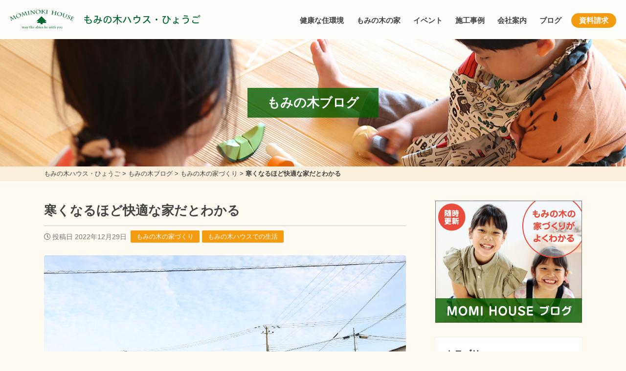

--- FILE ---
content_type: text/html; charset=UTF-8
request_url: https://momi-hyogo.com/10613/
body_size: 75536
content:
<!DOCTYPE html>
<head>
<!-- Google tag (gtag.js) -->
<script async src="https://www.googletagmanager.com/gtag/js?id=G-Y0KSTF6XNR"></script>
<script>
  window.dataLayer = window.dataLayer || [];
  function gtag(){dataLayer.push(arguments);}
  gtag('js', new Date());

  gtag('config', 'G-Y0KSTF6XNR');
</script>

<!-- Global site tag (gtag.js) - Google Analytics -->
<script async src="https://www.googletagmanager.com/gtag/js?id=UA-144589479-6"></script>
<script>
  window.dataLayer = window.dataLayer || [];
  function gtag(){dataLayer.push(arguments);}
  gtag('js', new Date());

  gtag('config', 'UA-144589479-6', {
    'linker': {
    'domains': ['mominokihouse.or.jp', 'momi-kagoshima.com', 'momi-house.com', 'momi-osaka.com', 'maruno-koumuten.jp', 'sangawa.net', 'fujita-kenchiku.com', 'wakayama-koyama.com', 'momi-hyogo.com', 'momi-miyazaki.com']
   }
  }); 
</script>

<!-- Facebook Pixel Code -->
<script>
!function(f,b,e,v,n,t,s)
{if(f.fbq)return;n=f.fbq=function(){n.callMethod?
n.callMethod.apply(n,arguments):n.queue.push(arguments)};
if(!f._fbq)f._fbq=n;n.push=n;n.loaded=!0;n.version='2.0';
n.queue=[];t=b.createElement(e);t.async=!0;
t.src=v;s=b.getElementsByTagName(e)[0];
s.parentNode.insertBefore(t,s)}(window, document,'script',
'https://connect.facebook.net/en_US/fbevents.js');
fbq('init', '254844145743832');
fbq('track', 'PageView');
</script>
<noscript><img height="1" width="1" style="display:none"
src="https://www.facebook.com/tr?id=254844145743832&ev=PageView&noscript=1"
/></noscript>
<!-- End Facebook Pixel Code -->
<meta name="facebook-domain-verification" content="hie6bgzb8movn675p6yor7bahklghw" />

<script type="text/javascript">
    (function(c,l,a,r,i,t,y){
        c[a]=c[a]||function(){(c[a].q=c[a].q||[]).push(arguments)};
        t=l.createElement(r);t.async=1;t.src="https://www.clarity.ms/tag/"+i;
        y=l.getElementsByTagName(r)[0];y.parentNode.insertBefore(t,y);
    })(window, document, "clarity", "script", "si7qesvn9u");
</script><!-- Global site tag (gtag.js) - Google Analytics -->
<script async src="https://www.googletagmanager.com/gtag/js?id=UA-144589479-3"></script>
<script>
  window.dataLayer = window.dataLayer || [];
  function gtag(){dataLayer.push(arguments);}
  gtag('js', new Date());

  gtag('config', 'UA-144589479-3');
</script>
<meta charset="utf-8">
<meta name="viewport" content="width=device-width; initial-scale=1.0;">
<title>寒くなるほど快適な家だとわかる | もみの木ブログ | もみの木ハウス・ひょうご | 健康住宅を兵庫で建てる工務店</title>

		<!-- All in One SEO 4.9.2 - aioseo.com -->
	<meta name="description" content="クリスマス寒波がやってきたり、今年は年が明ける前から寒い日が続いています。 夜になると氷点下になっている日が続" />
	<meta name="robots" content="max-image-preview:large" />
	<meta name="author" content="藤田 泰弘"/>
	<link rel="canonical" href="https://momi-hyogo.com/10613/" />
	<meta name="generator" content="All in One SEO (AIOSEO) 4.9.2" />
		<meta property="og:locale" content="ja_JP" />
		<meta property="og:site_name" content="もみの木ハウス・ひょうご | もみの木ハウス・ひょうごは、健康にやさしい「もみの木の家」を建てることを専門とする建築会社です。" />
		<meta property="og:type" content="article" />
		<meta property="og:title" content="寒くなるほど快適な家だとわかる | もみの木ブログ | もみの木ハウス・ひょうご | 健康住宅を兵庫で建てる工務店" />
		<meta property="og:description" content="クリスマス寒波がやってきたり、今年は年が明ける前から寒い日が続いています。 夜になると氷点下になっている日が続" />
		<meta property="og:url" content="https://momi-hyogo.com/10613/" />
		<meta property="article:published_time" content="2022-12-28T23:00:31+00:00" />
		<meta property="article:modified_time" content="2023-01-26T06:05:11+00:00" />
		<meta name="twitter:card" content="summary" />
		<meta name="twitter:title" content="寒くなるほど快適な家だとわかる | もみの木ブログ | もみの木ハウス・ひょうご | 健康住宅を兵庫で建てる工務店" />
		<meta name="twitter:description" content="クリスマス寒波がやってきたり、今年は年が明ける前から寒い日が続いています。 夜になると氷点下になっている日が続" />
		<script type="application/ld+json" class="aioseo-schema">
			{"@context":"https:\/\/schema.org","@graph":[{"@type":"BlogPosting","@id":"https:\/\/momi-hyogo.com\/10613\/#blogposting","name":"\u5bd2\u304f\u306a\u308b\u307b\u3069\u5feb\u9069\u306a\u5bb6\u3060\u3068\u308f\u304b\u308b | \u3082\u307f\u306e\u6728\u30d6\u30ed\u30b0 | \u3082\u307f\u306e\u6728\u30cf\u30a6\u30b9\u30fb\u3072\u3087\u3046\u3054 | \u5065\u5eb7\u4f4f\u5b85\u3092\u5175\u5eab\u3067\u5efa\u3066\u308b\u5de5\u52d9\u5e97","headline":"\u5bd2\u304f\u306a\u308b\u307b\u3069\u5feb\u9069\u306a\u5bb6\u3060\u3068\u308f\u304b\u308b","author":{"@id":"https:\/\/momi-hyogo.com\/author\/user_fujita\/#author"},"publisher":{"@id":"https:\/\/momi-hyogo.com\/#organization"},"image":{"@type":"ImageObject","url":"https:\/\/momi-hyogo.com\/cms\/wp-content\/uploads\/2021\/08\/1L8A2549-scaled.jpg","width":2560,"height":1707},"datePublished":"2022-12-29T08:00:31+09:00","dateModified":"2023-01-26T15:05:11+09:00","inLanguage":"ja","mainEntityOfPage":{"@id":"https:\/\/momi-hyogo.com\/10613\/#webpage"},"isPartOf":{"@id":"https:\/\/momi-hyogo.com\/10613\/#webpage"},"articleSection":"\u3082\u307f\u306e\u6728\u306e\u5bb6\u3065\u304f\u308a, \u3082\u307f\u306e\u6728\u30cf\u30a6\u30b9\u3067\u306e\u751f\u6d3b"},{"@type":"BreadcrumbList","@id":"https:\/\/momi-hyogo.com\/10613\/#breadcrumblist","itemListElement":[{"@type":"ListItem","@id":"https:\/\/momi-hyogo.com#listItem","position":1,"name":"\u30db\u30fc\u30e0","item":"https:\/\/momi-hyogo.com","nextItem":{"@type":"ListItem","@id":"https:\/\/momi-hyogo.com\/category\/mominokinoie\/#listItem","name":"\u3082\u307f\u306e\u6728\u306e\u5bb6\u3065\u304f\u308a"}},{"@type":"ListItem","@id":"https:\/\/momi-hyogo.com\/category\/mominokinoie\/#listItem","position":2,"name":"\u3082\u307f\u306e\u6728\u306e\u5bb6\u3065\u304f\u308a","item":"https:\/\/momi-hyogo.com\/category\/mominokinoie\/","nextItem":{"@type":"ListItem","@id":"https:\/\/momi-hyogo.com\/10613\/#listItem","name":"\u5bd2\u304f\u306a\u308b\u307b\u3069\u5feb\u9069\u306a\u5bb6\u3060\u3068\u308f\u304b\u308b"},"previousItem":{"@type":"ListItem","@id":"https:\/\/momi-hyogo.com#listItem","name":"\u30db\u30fc\u30e0"}},{"@type":"ListItem","@id":"https:\/\/momi-hyogo.com\/10613\/#listItem","position":3,"name":"\u5bd2\u304f\u306a\u308b\u307b\u3069\u5feb\u9069\u306a\u5bb6\u3060\u3068\u308f\u304b\u308b","previousItem":{"@type":"ListItem","@id":"https:\/\/momi-hyogo.com\/category\/mominokinoie\/#listItem","name":"\u3082\u307f\u306e\u6728\u306e\u5bb6\u3065\u304f\u308a"}}]},{"@type":"Organization","@id":"https:\/\/momi-hyogo.com\/#organization","name":"\u3082\u307f\u306e\u6728\u30cf\u30a6\u30b9\u30fb\u3072\u3087\u3046\u3054","description":"\u3082\u307f\u306e\u6728\u30cf\u30a6\u30b9\u30fb\u3072\u3087\u3046\u3054\u306f\u3001\u5065\u5eb7\u306b\u3084\u3055\u3057\u3044\u300c\u3082\u307f\u306e\u6728\u306e\u5bb6\u300d\u3092\u5efa\u3066\u308b\u3053\u3068\u3092\u5c02\u9580\u3068\u3059\u308b\u5efa\u7bc9\u4f1a\u793e\u3067\u3059\u3002","url":"https:\/\/momi-hyogo.com\/"},{"@type":"Person","@id":"https:\/\/momi-hyogo.com\/author\/user_fujita\/#author","url":"https:\/\/momi-hyogo.com\/author\/user_fujita\/","name":"\u85e4\u7530 \u6cf0\u5f18","image":{"@type":"ImageObject","@id":"https:\/\/momi-hyogo.com\/10613\/#authorImage","url":"https:\/\/secure.gravatar.com\/avatar\/8fd230a94d41e6dc30bc0571290875873fbb376618f8706ee93c0de3084890ca?s=96&d=mm&r=g","width":96,"height":96,"caption":"\u85e4\u7530 \u6cf0\u5f18"}},{"@type":"WebPage","@id":"https:\/\/momi-hyogo.com\/10613\/#webpage","url":"https:\/\/momi-hyogo.com\/10613\/","name":"\u5bd2\u304f\u306a\u308b\u307b\u3069\u5feb\u9069\u306a\u5bb6\u3060\u3068\u308f\u304b\u308b | \u3082\u307f\u306e\u6728\u30d6\u30ed\u30b0 | \u3082\u307f\u306e\u6728\u30cf\u30a6\u30b9\u30fb\u3072\u3087\u3046\u3054 | \u5065\u5eb7\u4f4f\u5b85\u3092\u5175\u5eab\u3067\u5efa\u3066\u308b\u5de5\u52d9\u5e97","description":"\u30af\u30ea\u30b9\u30de\u30b9\u5bd2\u6ce2\u304c\u3084\u3063\u3066\u304d\u305f\u308a\u3001\u4eca\u5e74\u306f\u5e74\u304c\u660e\u3051\u308b\u524d\u304b\u3089\u5bd2\u3044\u65e5\u304c\u7d9a\u3044\u3066\u3044\u307e\u3059\u3002 \u591c\u306b\u306a\u308b\u3068\u6c37\u70b9\u4e0b\u306b\u306a\u3063\u3066\u3044\u308b\u65e5\u304c\u7d9a","inLanguage":"ja","isPartOf":{"@id":"https:\/\/momi-hyogo.com\/#website"},"breadcrumb":{"@id":"https:\/\/momi-hyogo.com\/10613\/#breadcrumblist"},"author":{"@id":"https:\/\/momi-hyogo.com\/author\/user_fujita\/#author"},"creator":{"@id":"https:\/\/momi-hyogo.com\/author\/user_fujita\/#author"},"image":{"@type":"ImageObject","url":"https:\/\/momi-hyogo.com\/cms\/wp-content\/uploads\/2021\/08\/1L8A2549-scaled.jpg","@id":"https:\/\/momi-hyogo.com\/10613\/#mainImage","width":2560,"height":1707},"primaryImageOfPage":{"@id":"https:\/\/momi-hyogo.com\/10613\/#mainImage"},"datePublished":"2022-12-29T08:00:31+09:00","dateModified":"2023-01-26T15:05:11+09:00"},{"@type":"WebSite","@id":"https:\/\/momi-hyogo.com\/#website","url":"https:\/\/momi-hyogo.com\/","name":"\u3082\u307f\u306e\u6728\u30cf\u30a6\u30b9\u30fb\u3072\u3087\u3046\u3054","description":"\u3082\u307f\u306e\u6728\u30cf\u30a6\u30b9\u30fb\u3072\u3087\u3046\u3054\u306f\u3001\u5065\u5eb7\u306b\u3084\u3055\u3057\u3044\u300c\u3082\u307f\u306e\u6728\u306e\u5bb6\u300d\u3092\u5efa\u3066\u308b\u3053\u3068\u3092\u5c02\u9580\u3068\u3059\u308b\u5efa\u7bc9\u4f1a\u793e\u3067\u3059\u3002","inLanguage":"ja","publisher":{"@id":"https:\/\/momi-hyogo.com\/#organization"}}]}
		</script>
		<!-- All in One SEO -->

<link rel='dns-prefetch' href='//kit.fontawesome.com' />
<link rel='dns-prefetch' href='//cdnjs.cloudflare.com' />
<link rel="alternate" title="oEmbed (JSON)" type="application/json+oembed" href="https://momi-hyogo.com/wp-json/oembed/1.0/embed?url=https%3A%2F%2Fmomi-hyogo.com%2F10613%2F" />
<link rel="alternate" title="oEmbed (XML)" type="text/xml+oembed" href="https://momi-hyogo.com/wp-json/oembed/1.0/embed?url=https%3A%2F%2Fmomi-hyogo.com%2F10613%2F&#038;format=xml" />
<style id='wp-img-auto-sizes-contain-inline-css' type='text/css'>
img:is([sizes=auto i],[sizes^="auto," i]){contain-intrinsic-size:3000px 1500px}
/*# sourceURL=wp-img-auto-sizes-contain-inline-css */
</style>
<style id='wp-block-library-inline-css' type='text/css'>
:root{--wp-block-synced-color:#7a00df;--wp-block-synced-color--rgb:122,0,223;--wp-bound-block-color:var(--wp-block-synced-color);--wp-editor-canvas-background:#ddd;--wp-admin-theme-color:#007cba;--wp-admin-theme-color--rgb:0,124,186;--wp-admin-theme-color-darker-10:#006ba1;--wp-admin-theme-color-darker-10--rgb:0,107,160.5;--wp-admin-theme-color-darker-20:#005a87;--wp-admin-theme-color-darker-20--rgb:0,90,135;--wp-admin-border-width-focus:2px}@media (min-resolution:192dpi){:root{--wp-admin-border-width-focus:1.5px}}.wp-element-button{cursor:pointer}:root .has-very-light-gray-background-color{background-color:#eee}:root .has-very-dark-gray-background-color{background-color:#313131}:root .has-very-light-gray-color{color:#eee}:root .has-very-dark-gray-color{color:#313131}:root .has-vivid-green-cyan-to-vivid-cyan-blue-gradient-background{background:linear-gradient(135deg,#00d084,#0693e3)}:root .has-purple-crush-gradient-background{background:linear-gradient(135deg,#34e2e4,#4721fb 50%,#ab1dfe)}:root .has-hazy-dawn-gradient-background{background:linear-gradient(135deg,#faaca8,#dad0ec)}:root .has-subdued-olive-gradient-background{background:linear-gradient(135deg,#fafae1,#67a671)}:root .has-atomic-cream-gradient-background{background:linear-gradient(135deg,#fdd79a,#004a59)}:root .has-nightshade-gradient-background{background:linear-gradient(135deg,#330968,#31cdcf)}:root .has-midnight-gradient-background{background:linear-gradient(135deg,#020381,#2874fc)}:root{--wp--preset--font-size--normal:16px;--wp--preset--font-size--huge:42px}.has-regular-font-size{font-size:1em}.has-larger-font-size{font-size:2.625em}.has-normal-font-size{font-size:var(--wp--preset--font-size--normal)}.has-huge-font-size{font-size:var(--wp--preset--font-size--huge)}.has-text-align-center{text-align:center}.has-text-align-left{text-align:left}.has-text-align-right{text-align:right}.has-fit-text{white-space:nowrap!important}#end-resizable-editor-section{display:none}.aligncenter{clear:both}.items-justified-left{justify-content:flex-start}.items-justified-center{justify-content:center}.items-justified-right{justify-content:flex-end}.items-justified-space-between{justify-content:space-between}.screen-reader-text{border:0;clip-path:inset(50%);height:1px;margin:-1px;overflow:hidden;padding:0;position:absolute;width:1px;word-wrap:normal!important}.screen-reader-text:focus{background-color:#ddd;clip-path:none;color:#444;display:block;font-size:1em;height:auto;left:5px;line-height:normal;padding:15px 23px 14px;text-decoration:none;top:5px;width:auto;z-index:100000}html :where(.has-border-color){border-style:solid}html :where([style*=border-top-color]){border-top-style:solid}html :where([style*=border-right-color]){border-right-style:solid}html :where([style*=border-bottom-color]){border-bottom-style:solid}html :where([style*=border-left-color]){border-left-style:solid}html :where([style*=border-width]){border-style:solid}html :where([style*=border-top-width]){border-top-style:solid}html :where([style*=border-right-width]){border-right-style:solid}html :where([style*=border-bottom-width]){border-bottom-style:solid}html :where([style*=border-left-width]){border-left-style:solid}html :where(img[class*=wp-image-]){height:auto;max-width:100%}:where(figure){margin:0 0 1em}html :where(.is-position-sticky){--wp-admin--admin-bar--position-offset:var(--wp-admin--admin-bar--height,0px)}@media screen and (max-width:600px){html :where(.is-position-sticky){--wp-admin--admin-bar--position-offset:0px}}

/*# sourceURL=wp-block-library-inline-css */
</style><style id='global-styles-inline-css' type='text/css'>
:root{--wp--preset--aspect-ratio--square: 1;--wp--preset--aspect-ratio--4-3: 4/3;--wp--preset--aspect-ratio--3-4: 3/4;--wp--preset--aspect-ratio--3-2: 3/2;--wp--preset--aspect-ratio--2-3: 2/3;--wp--preset--aspect-ratio--16-9: 16/9;--wp--preset--aspect-ratio--9-16: 9/16;--wp--preset--color--black: #000000;--wp--preset--color--cyan-bluish-gray: #abb8c3;--wp--preset--color--white: #ffffff;--wp--preset--color--pale-pink: #f78da7;--wp--preset--color--vivid-red: #cf2e2e;--wp--preset--color--luminous-vivid-orange: #ff6900;--wp--preset--color--luminous-vivid-amber: #fcb900;--wp--preset--color--light-green-cyan: #7bdcb5;--wp--preset--color--vivid-green-cyan: #00d084;--wp--preset--color--pale-cyan-blue: #8ed1fc;--wp--preset--color--vivid-cyan-blue: #0693e3;--wp--preset--color--vivid-purple: #9b51e0;--wp--preset--gradient--vivid-cyan-blue-to-vivid-purple: linear-gradient(135deg,rgb(6,147,227) 0%,rgb(155,81,224) 100%);--wp--preset--gradient--light-green-cyan-to-vivid-green-cyan: linear-gradient(135deg,rgb(122,220,180) 0%,rgb(0,208,130) 100%);--wp--preset--gradient--luminous-vivid-amber-to-luminous-vivid-orange: linear-gradient(135deg,rgb(252,185,0) 0%,rgb(255,105,0) 100%);--wp--preset--gradient--luminous-vivid-orange-to-vivid-red: linear-gradient(135deg,rgb(255,105,0) 0%,rgb(207,46,46) 100%);--wp--preset--gradient--very-light-gray-to-cyan-bluish-gray: linear-gradient(135deg,rgb(238,238,238) 0%,rgb(169,184,195) 100%);--wp--preset--gradient--cool-to-warm-spectrum: linear-gradient(135deg,rgb(74,234,220) 0%,rgb(151,120,209) 20%,rgb(207,42,186) 40%,rgb(238,44,130) 60%,rgb(251,105,98) 80%,rgb(254,248,76) 100%);--wp--preset--gradient--blush-light-purple: linear-gradient(135deg,rgb(255,206,236) 0%,rgb(152,150,240) 100%);--wp--preset--gradient--blush-bordeaux: linear-gradient(135deg,rgb(254,205,165) 0%,rgb(254,45,45) 50%,rgb(107,0,62) 100%);--wp--preset--gradient--luminous-dusk: linear-gradient(135deg,rgb(255,203,112) 0%,rgb(199,81,192) 50%,rgb(65,88,208) 100%);--wp--preset--gradient--pale-ocean: linear-gradient(135deg,rgb(255,245,203) 0%,rgb(182,227,212) 50%,rgb(51,167,181) 100%);--wp--preset--gradient--electric-grass: linear-gradient(135deg,rgb(202,248,128) 0%,rgb(113,206,126) 100%);--wp--preset--gradient--midnight: linear-gradient(135deg,rgb(2,3,129) 0%,rgb(40,116,252) 100%);--wp--preset--font-size--small: 13px;--wp--preset--font-size--medium: 20px;--wp--preset--font-size--large: 36px;--wp--preset--font-size--x-large: 42px;--wp--preset--spacing--20: 0.44rem;--wp--preset--spacing--30: 0.67rem;--wp--preset--spacing--40: 1rem;--wp--preset--spacing--50: 1.5rem;--wp--preset--spacing--60: 2.25rem;--wp--preset--spacing--70: 3.38rem;--wp--preset--spacing--80: 5.06rem;--wp--preset--shadow--natural: 6px 6px 9px rgba(0, 0, 0, 0.2);--wp--preset--shadow--deep: 12px 12px 50px rgba(0, 0, 0, 0.4);--wp--preset--shadow--sharp: 6px 6px 0px rgba(0, 0, 0, 0.2);--wp--preset--shadow--outlined: 6px 6px 0px -3px rgb(255, 255, 255), 6px 6px rgb(0, 0, 0);--wp--preset--shadow--crisp: 6px 6px 0px rgb(0, 0, 0);}:where(.is-layout-flex){gap: 0.5em;}:where(.is-layout-grid){gap: 0.5em;}body .is-layout-flex{display: flex;}.is-layout-flex{flex-wrap: wrap;align-items: center;}.is-layout-flex > :is(*, div){margin: 0;}body .is-layout-grid{display: grid;}.is-layout-grid > :is(*, div){margin: 0;}:where(.wp-block-columns.is-layout-flex){gap: 2em;}:where(.wp-block-columns.is-layout-grid){gap: 2em;}:where(.wp-block-post-template.is-layout-flex){gap: 1.25em;}:where(.wp-block-post-template.is-layout-grid){gap: 1.25em;}.has-black-color{color: var(--wp--preset--color--black) !important;}.has-cyan-bluish-gray-color{color: var(--wp--preset--color--cyan-bluish-gray) !important;}.has-white-color{color: var(--wp--preset--color--white) !important;}.has-pale-pink-color{color: var(--wp--preset--color--pale-pink) !important;}.has-vivid-red-color{color: var(--wp--preset--color--vivid-red) !important;}.has-luminous-vivid-orange-color{color: var(--wp--preset--color--luminous-vivid-orange) !important;}.has-luminous-vivid-amber-color{color: var(--wp--preset--color--luminous-vivid-amber) !important;}.has-light-green-cyan-color{color: var(--wp--preset--color--light-green-cyan) !important;}.has-vivid-green-cyan-color{color: var(--wp--preset--color--vivid-green-cyan) !important;}.has-pale-cyan-blue-color{color: var(--wp--preset--color--pale-cyan-blue) !important;}.has-vivid-cyan-blue-color{color: var(--wp--preset--color--vivid-cyan-blue) !important;}.has-vivid-purple-color{color: var(--wp--preset--color--vivid-purple) !important;}.has-black-background-color{background-color: var(--wp--preset--color--black) !important;}.has-cyan-bluish-gray-background-color{background-color: var(--wp--preset--color--cyan-bluish-gray) !important;}.has-white-background-color{background-color: var(--wp--preset--color--white) !important;}.has-pale-pink-background-color{background-color: var(--wp--preset--color--pale-pink) !important;}.has-vivid-red-background-color{background-color: var(--wp--preset--color--vivid-red) !important;}.has-luminous-vivid-orange-background-color{background-color: var(--wp--preset--color--luminous-vivid-orange) !important;}.has-luminous-vivid-amber-background-color{background-color: var(--wp--preset--color--luminous-vivid-amber) !important;}.has-light-green-cyan-background-color{background-color: var(--wp--preset--color--light-green-cyan) !important;}.has-vivid-green-cyan-background-color{background-color: var(--wp--preset--color--vivid-green-cyan) !important;}.has-pale-cyan-blue-background-color{background-color: var(--wp--preset--color--pale-cyan-blue) !important;}.has-vivid-cyan-blue-background-color{background-color: var(--wp--preset--color--vivid-cyan-blue) !important;}.has-vivid-purple-background-color{background-color: var(--wp--preset--color--vivid-purple) !important;}.has-black-border-color{border-color: var(--wp--preset--color--black) !important;}.has-cyan-bluish-gray-border-color{border-color: var(--wp--preset--color--cyan-bluish-gray) !important;}.has-white-border-color{border-color: var(--wp--preset--color--white) !important;}.has-pale-pink-border-color{border-color: var(--wp--preset--color--pale-pink) !important;}.has-vivid-red-border-color{border-color: var(--wp--preset--color--vivid-red) !important;}.has-luminous-vivid-orange-border-color{border-color: var(--wp--preset--color--luminous-vivid-orange) !important;}.has-luminous-vivid-amber-border-color{border-color: var(--wp--preset--color--luminous-vivid-amber) !important;}.has-light-green-cyan-border-color{border-color: var(--wp--preset--color--light-green-cyan) !important;}.has-vivid-green-cyan-border-color{border-color: var(--wp--preset--color--vivid-green-cyan) !important;}.has-pale-cyan-blue-border-color{border-color: var(--wp--preset--color--pale-cyan-blue) !important;}.has-vivid-cyan-blue-border-color{border-color: var(--wp--preset--color--vivid-cyan-blue) !important;}.has-vivid-purple-border-color{border-color: var(--wp--preset--color--vivid-purple) !important;}.has-vivid-cyan-blue-to-vivid-purple-gradient-background{background: var(--wp--preset--gradient--vivid-cyan-blue-to-vivid-purple) !important;}.has-light-green-cyan-to-vivid-green-cyan-gradient-background{background: var(--wp--preset--gradient--light-green-cyan-to-vivid-green-cyan) !important;}.has-luminous-vivid-amber-to-luminous-vivid-orange-gradient-background{background: var(--wp--preset--gradient--luminous-vivid-amber-to-luminous-vivid-orange) !important;}.has-luminous-vivid-orange-to-vivid-red-gradient-background{background: var(--wp--preset--gradient--luminous-vivid-orange-to-vivid-red) !important;}.has-very-light-gray-to-cyan-bluish-gray-gradient-background{background: var(--wp--preset--gradient--very-light-gray-to-cyan-bluish-gray) !important;}.has-cool-to-warm-spectrum-gradient-background{background: var(--wp--preset--gradient--cool-to-warm-spectrum) !important;}.has-blush-light-purple-gradient-background{background: var(--wp--preset--gradient--blush-light-purple) !important;}.has-blush-bordeaux-gradient-background{background: var(--wp--preset--gradient--blush-bordeaux) !important;}.has-luminous-dusk-gradient-background{background: var(--wp--preset--gradient--luminous-dusk) !important;}.has-pale-ocean-gradient-background{background: var(--wp--preset--gradient--pale-ocean) !important;}.has-electric-grass-gradient-background{background: var(--wp--preset--gradient--electric-grass) !important;}.has-midnight-gradient-background{background: var(--wp--preset--gradient--midnight) !important;}.has-small-font-size{font-size: var(--wp--preset--font-size--small) !important;}.has-medium-font-size{font-size: var(--wp--preset--font-size--medium) !important;}.has-large-font-size{font-size: var(--wp--preset--font-size--large) !important;}.has-x-large-font-size{font-size: var(--wp--preset--font-size--x-large) !important;}
/*# sourceURL=global-styles-inline-css */
</style>

<style id='classic-theme-styles-inline-css' type='text/css'>
/*! This file is auto-generated */
.wp-block-button__link{color:#fff;background-color:#32373c;border-radius:9999px;box-shadow:none;text-decoration:none;padding:calc(.667em + 2px) calc(1.333em + 2px);font-size:1.125em}.wp-block-file__button{background:#32373c;color:#fff;text-decoration:none}
/*# sourceURL=/wp-includes/css/classic-themes.min.css */
</style>
<link rel='stylesheet' id='fancybox-css' href='//cdnjs.cloudflare.com/ajax/libs/fancybox/3.5.7/jquery.fancybox.min.css?ver=6.9' type='text/css' media='all' />
<link rel='stylesheet' id='fontawesome-css' href='https://momi-hyogo.com/cms/wp-content/themes/house-standard/lib/fontawesome-free/css/all.css?ver=6.9' type='text/css' media='all' />
<link rel='stylesheet' id='fullcalendar-core-css' href='https://momi-hyogo.com/cms/wp-content/themes/house-standard/lib/fullcalendar/core/main.css?ver=6.9' type='text/css' media='all' />
<link rel='stylesheet' id='fullcalendar-daygrid-css' href='https://momi-hyogo.com/cms/wp-content/themes/house-standard/lib/fullcalendar/daygrid/main.css?ver=6.9' type='text/css' media='all' />
<link rel='stylesheet' id='ress-css' href='https://momi-hyogo.com/cms/wp-content/themes/house-standard/css/ress.css?ver=6.9' type='text/css' media='all' />
<link rel='stylesheet' id='styles-css' href='https://momi-hyogo.com/cms/wp-content/themes/house-standard/css/styles.css?ver=1.6.2' type='text/css' media='all' />
<link rel='stylesheet' id='wp-pagenavi-css' href='https://momi-hyogo.com/cms/wp-content/plugins/wp-pagenavi/pagenavi-css.css?ver=2.70' type='text/css' media='all' />
<link rel='stylesheet' id='dashicons-css' href='https://momi-hyogo.com/cms/wp-includes/css/dashicons.min.css?ver=6.9' type='text/css' media='all' />
<script type="text/javascript" src="//kit.fontawesome.com/fca4617b1f.js?ver=6.9" id="fontawesome-js"></script>
<script type="text/javascript" src="https://momi-hyogo.com/cms/wp-includes/js/jquery/jquery.min.js?ver=3.7.1" id="jquery-core-js"></script>
<script type="text/javascript" src="https://momi-hyogo.com/cms/wp-includes/js/jquery/jquery-migrate.min.js?ver=3.4.1" id="jquery-migrate-js"></script>
<link rel="https://api.w.org/" href="https://momi-hyogo.com/wp-json/" /><link rel="alternate" title="JSON" type="application/json" href="https://momi-hyogo.com/wp-json/wp/v2/posts/10613" /><link rel="icon" href="https://momi-hyogo.com/cms/wp-content/uploads/2020/05/cropped-icon-32x32.png" sizes="32x32" />
<link rel="icon" href="https://momi-hyogo.com/cms/wp-content/uploads/2020/05/cropped-icon-192x192.png" sizes="192x192" />
<link rel="apple-touch-icon" href="https://momi-hyogo.com/cms/wp-content/uploads/2020/05/cropped-icon-180x180.png" />
<meta name="msapplication-TileImage" content="https://momi-hyogo.com/cms/wp-content/uploads/2020/05/cropped-icon-270x270.png" />
		<style type="text/css" id="wp-custom-css">
			.columns .liner {
	display: flex;
	margin: 0 0 20px 0;
}
.columns.columns2 .column {
	width: 50%;
}
.columns.columns3 .column {
	width: 33%;
}
.columns .column {
	padding: 0 10px;
}
.columns .column img {
	width: 100%;
	height: auto;
}
.page-id-234 #main #sidebar ,
.page-id-234 #main #contact-area,
.page-id-234 #footer > * {
	display: none;
}
.page-id-234 #footer .copyright {
	display: block;
}
.page-id-234 #footer .copyright a {
	text-decoration: none;
}
.page-id-234 #main #contents {
	float: none;
	margin: 0 auto;
}
.home #main #visual-area {
	position: relative;
}
#visual-area .cta {
	position: absolute;
	top: 0;
	left: 0;
	background: rgba(0,0,0,.17);
	width: 100%;
	height: 100%;
	text-align: center;
	display: flex;
	align-items: center;
	justify-content: center;
}
#visual-area .cta .lead {
	font-size: 30px;
	color: #fff;
	font-weight: bold;
}
#visual-area .cta .lead.first {
	font-size: 45px;
}
#visual-area .cta .apply {
	margin: 30px 0 50px;
}
#visual-area .cta .apply a {
	font-size: 20px;
	line-height: 60px;
	height: 60px;
}
.home #main #lead-area {
	padding: 40px 0 30px;
	text-align: center;
}
#lead-area img {
	margin: 0 0 5px 0;
	max-width: 100%;
	height: auto;
}
@media screen and (max-width: 480px) {
	#visual-area .cta .lead {
		font-size: 16px;
	}
	#visual-area .cta .lead.first {
		font-size: 22px;
	}
	#visual-area .cta .apply {
		margin: 20px 0 0 0;
	}
	#visual-area .cta .apply a {
		max-width: 60%;
		font-size: 16px;
		line-height: 45px;
		height: 45px;
	}
}
@media screen and (max-width: 360px) {
	#visual-area .cta .lead {
		font-size: 16px;
	}
	#visual-area .cta .lead.first {
		font-size: 20px;
	}
	#visual-area .cta .apply {
		margin: 5px 0 0 0;
	}
	.home #main #lead-area {
		padding: 
	}
}		</style>
		<script>
  (function(d) {
    var config = {
      kitId: 'ilp4mpc',
      scriptTimeout: 3000,
      async: true
    },
    h=d.documentElement,t=setTimeout(function(){h.className=h.className.replace(/\bwf-loading\b/g,"")+" wf-inactive";},config.scriptTimeout),tk=d.createElement("script"),f=false,s=d.getElementsByTagName("script")[0],a;h.className+=" wf-loading";tk.src='https://use.typekit.net/'+config.kitId+'.js';tk.async=true;tk.onload=tk.onreadystatechange=function(){a=this.readyState;if(f||a&&a!="complete"&&a!="loaded")return;f=true;clearTimeout(t);try{Typekit.load(config)}catch(e){}};s.parentNode.insertBefore(tk,s)
  })(document);
</script>
</head>
<body class="wp-singular post-template-default single single-post postid-10613 single-format-standard wp-theme-house-standard metaslider-plugin">
<header id="header">
	<div class="nest">
		<h1 class="logo"><a href="https://momi-hyogo.com">もみの木ハウス・ひょうご</a></h1>
		<nav class="navigation">
			<div class="btn v-sp">
				<i class="fa fa-bars"></i>
				<i class="fas fa-times"></i>
			</div>
<ul class="menu"><li id="menu-item-312" class="menu-item menu-item-type-post_type menu-item-object-page menu-item-312"><a href="https://momi-hyogo.com/environment/">健康な住環境</a></li>
<li id="menu-item-308" class="menu-item menu-item-type-post_type menu-item-object-page menu-item-has-children menu-item-308"><a href="https://momi-hyogo.com/momihouse/">もみの木の家</a>
<ul class="sub-menu">
	<li id="menu-item-311" class="menu-item menu-item-type-post_type menu-item-object-page menu-item-311"><a href="https://momi-hyogo.com/momihouse/feature/">もみの木の家の特長</a></li>
	<li id="menu-item-310" class="menu-item menu-item-type-post_type menu-item-object-page menu-item-310"><a href="https://momi-hyogo.com/momihouse/experiment/">もみの木の実証実験</a></li>
	<li id="menu-item-309" class="menu-item menu-item-type-post_type menu-item-object-page menu-item-309"><a href="https://momi-hyogo.com/momihouse/forestbank/">もみの木の内装材</a></li>
	<li id="menu-item-5010" class="menu-item menu-item-type-post_type_archive menu-item-object-modelhouse menu-item-5010"><a href="https://momi-hyogo.com/modelhouse/">もみの木モデルハウス</a></li>
</ul>
</li>
<li id="menu-item-4442" class="menu-item menu-item-type-post_type_archive menu-item-object-event menu-item-4442"><a href="https://momi-hyogo.com/event/">イベント</a></li>
<li id="menu-item-344" class="menu-item menu-item-type-post_type_archive menu-item-object-case menu-item-344"><a href="https://momi-hyogo.com/case/">施工事例</a></li>
<li id="menu-item-307" class="menu-item menu-item-type-post_type menu-item-object-page menu-item-307"><a href="https://momi-hyogo.com/company/">会社案内</a></li>
<li id="menu-item-305" class="menu-item menu-item-type-post_type menu-item-object-page current_page_parent menu-item-305"><a href="https://momi-hyogo.com/blog/">ブログ</a></li>
<li id="menu-item-3767" class="menu-item menu-item-type-post_type menu-item-object-page menu-item-3767"><a href="https://momi-hyogo.com/request/">資料請求</a></li>
</ul>		</nav>
	</div>
</header>

<main id="main">
	<div class="page-header">
		<p class="page-header-visual"><span class="label">もみの木ブログ</span></p>
		<div class="bread_crumb_list">
			<div class="bread_crumb nest">
				<p><span property="itemListElement" typeof="ListItem"><a property="item" typeof="WebPage" title="Go to もみの木ハウス・ひょうご." href="https://momi-hyogo.com" class="home" ><span property="name">もみの木ハウス・ひょうご</span></a><meta property="position" content="1"></span> &gt; <span property="itemListElement" typeof="ListItem"><a property="item" typeof="WebPage" title="Go to もみの木ブログ." href="https://momi-hyogo.com/blog/" class="post-root post post-post" ><span property="name">もみの木ブログ</span></a><meta property="position" content="2"></span> &gt; <span property="itemListElement" typeof="ListItem"><a property="item" typeof="WebPage" title="Go to the もみの木の家づくり カテゴリー archives." href="https://momi-hyogo.com/category/mominokinoie/" class="taxonomy category" ><span property="name">もみの木の家づくり</span></a><meta property="position" content="3"></span> &gt; <span property="itemListElement" typeof="ListItem"><span property="name" class="post post-post current-item">寒くなるほど快適な家だとわかる</span><meta property="url" content="https://momi-hyogo.com/10613/"><meta property="position" content="4"></span></p>
			</div>
		</div>
	</div>
	<div class="page-contents nest cf">
		<div id="contents">
			<article class="article">
				<div class="article-header">
					<h1 class="article-title">寒くなるほど快適な家だとわかる</h1>
					<p class="meta"><date class="post-date"><i class="far fa-clock"></i>投稿日 2022年12月29日</date><span class="tag-label"><a href="https://momi-hyogo.com/category/mominokinoie/">もみの木の家づくり</a></span><span class="tag-label"><a href="https://momi-hyogo.com/category/%e3%82%82%e3%81%bf%e3%81%ae%e6%9c%a8%e3%83%8f%e3%82%a6%e3%82%b9%e3%81%a7%e3%81%ae%e7%94%9f%e6%b4%bb/">もみの木ハウスでの生活</a></span></p>
					<p class="eyecatch"><img width="1280" height="853" src="https://momi-hyogo.com/cms/wp-content/uploads/2021/08/1L8A2549-1280x853.jpg" class="attachment-large size-large wp-post-image" alt="" decoding="async" fetchpriority="high" srcset="https://momi-hyogo.com/cms/wp-content/uploads/2021/08/1L8A2549-1280x853.jpg 1280w, https://momi-hyogo.com/cms/wp-content/uploads/2021/08/1L8A2549-640x427.jpg 640w, https://momi-hyogo.com/cms/wp-content/uploads/2021/08/1L8A2549-320x213.jpg 320w, https://momi-hyogo.com/cms/wp-content/uploads/2021/08/1L8A2549-768x512.jpg 768w, https://momi-hyogo.com/cms/wp-content/uploads/2021/08/1L8A2549-1536x1024.jpg 1536w, https://momi-hyogo.com/cms/wp-content/uploads/2021/08/1L8A2549-2048x1365.jpg 2048w" sizes="(max-width: 1280px) 100vw, 1280px" /></p>
				</div>

				<div class="article-body">
<p>クリスマス寒波がやってきたり、今年は年が明ける前から寒い日が続いています。</p>
<p>夜になると氷点下になっている日が続きます。</p>
<p>外はものすごく寒いのですが家の中は快適に暮らせることができます。</p>
<p>自分は家の中での服装は一年中同じで半そでに半ズボンで生活しています。</p>
<p>しかも家族全員が素足で一年中生活している家になります。</p>
<p>暖房をガンガンにかけているわけでもございません。</p>
<p>家の中はエアコン一台で19℃くらいの設定で快適に暮らすことができる家になります。</p>
<p>もみの木は、木の種類が針葉樹の松科のもみ属になります。</p>
<p>針葉樹は熱伝導率が非常に悪いので、一度暖められると熱を蓄積し続けます。もみの木自体が暖かくなりますので、床暖房なしでも寒い冬の季節でも素足で暮らせる家になりいます。</p>
<p>家全体が温められますので、各部屋ごとに暖房器具もいりませんし、床暖房も必要ない家になります。必要のないものを付けると、無駄なお金がかかることになりますが、エアコン一台だけで快適に暮らせることになりますので、お財布にも優しいエコな家になります。</p>
<p>最近では、光熱費がもの凄く上昇していて家計を圧迫していますので、光熱費が安いと年間に支払う金額は普通の家に比べるともの凄く安く抑えることのできる家になります。</p>
<p>寒くなるほど快適に暮らすことができる家だと実感します。すべてにおいて仕様が決まっているからです。</p>
<p>断熱性能も寒冷地域でも快適に住める仕様にしていますし、サッシも気密性能が高いものを使っています。あまり気にされない方が多いようですが、実は、サッシからの熱が逃げていく量がものすごく多いことになります。</p>
<p>吐き出しの大きなガラスのサッシだと、多くの熱を奪われることになります。家の中の温度が低くなりますので、暖房温度を高くしないといけないことになります。</p>
<p>そうなると光熱費も自然と高くなります。</p>
<p>そうならないためにもしっかりと計算した家づくりをしています。</p>
<p>外皮計算も全棟していますので、どの大きさのエアコンを付けると家全体が快適になるかを、計算式で出すことができます。なので不必要な大きなエアコンも不要になります。</p>
<p>家電店に図面をもっていくと各部屋に一台ずつエアコンを勧められることになるのが普通ですが、もみの木ハウスでは、ワンフロアーに一台で快適に暮らすことができるように設計しています。</p>
<p>普通の家では、寒くなるほど光熱費がかかって、部屋ごとに温度差が異なる家になるのでしょうけれども、もみの木ハウスでは、各部屋の温度差がほとんどない家になりますので、家のどこにいても快適に暮らすことのできる家になります。</p>
<p>家の中で温度差がない家になりますので、ヒートショックになるリスクもものすごく改善されることになる家になります。</p>
<p>寒くなればなるほど、快適に暮らせるのが分かる家になります。</p>
<p>&nbsp;</p>
<p>YouTubeチャンネル<a href="https://www.youtube.com/channel/UCtNR-kHNeS6iHjNOgfQxHfQ">「もみの木ハウス通信チャンネル」</a></p>
<p>いいね♪ボタンとチャンネル登録をよろしくお願いいたします(^^)/</p>
<p>&nbsp;</p>
<p><a title="" href="https://www.youtube.com/channel/UCtNR-kHNeS6iHjNOgfQxHfQ" target="_blank" rel="noopener noreferrer">もみの木ハウス通信チャンネル</a></p>
<p>↑　↑　↑　↑　↑　↑　↑　↑</p>
<p>YouTubeやってます！！！</p>
<p>&nbsp;</p>
<p><a href="https://momi-hyogo.com/modelhouse/" target="_blank" rel="noopener">【もみの木の家】モデルハウス</a><br />
↑　↑　↑　↑　↑　↑　↑　↑</p>
<p>モデル見学やってます！！予約受付中！！</p>


					<div class="next-prev-post">
						<a class="prev" href="https://momi-hyogo.com/10605/" rel="prev">&lt;&lt; 前の記事</a>						<a class="next" href="https://momi-hyogo.com/10615/" rel="next">次の記事 &gt;&gt;</a>					</div>

					<section>
						<h3>もみの木の家をイベントで体感</h3>

			<div class="topic">
				<a href="https://momi-hyogo.com/event/19400/" class="cf">
					<p class="thumbnail"><span class="trim"><img width="500" height="707" src="https://momi-hyogo.com/cms/wp-content/uploads/2026/01/2.jpg" class="attachment-medium size-medium wp-post-image" alt="" decoding="async" srcset="https://momi-hyogo.com/cms/wp-content/uploads/2026/01/2.jpg 500w, https://momi-hyogo.com/cms/wp-content/uploads/2026/01/2-320x452.jpg 320w" sizes="(max-width: 500px) 100vw, 500px" /></span></p>
					<h3 class="title">もみの木ワークショップ【2/14】</h3>
					<p class="meta">
						<span class="tag-label">ワークショップ</span>
						<span class="tag-label area">兵庫県全域</span>
						<span class="tag-label area">小野市</span>
					</p>
					<p class="excerpt">2月14日(土)　10時から、もみの木ワークショップを開催します。

 	フォレストバンク工場見学
 	佐藤社長の『木のはなし～自然素材とのより良い付き合い方・使い方～』
 	木工教室

 ... 続きを読む &raquo;</p>
				</a>
			</div>

			<div class="topic">
				<a href="https://momi-hyogo.com/event/19237/" class="cf">
					<p class="thumbnail"><span class="trim"><img width="640" height="905" src="https://momi-hyogo.com/cms/wp-content/uploads/2025/12/2de26d3cef0d9e7a519f8a8b48899129-640x905.png" class="attachment-medium size-medium wp-post-image" alt="" decoding="async" srcset="https://momi-hyogo.com/cms/wp-content/uploads/2025/12/2de26d3cef0d9e7a519f8a8b48899129-640x905.png 640w, https://momi-hyogo.com/cms/wp-content/uploads/2025/12/2de26d3cef0d9e7a519f8a8b48899129-320x453.png 320w, https://momi-hyogo.com/cms/wp-content/uploads/2025/12/2de26d3cef0d9e7a519f8a8b48899129.png 707w" sizes="(max-width: 640px) 100vw, 640px" /></span></p>
					<h3 class="title">小野市にて「真冬でも快適に一年中素足で過ごせるお家の体感会」【1/24・25】</h3>
					<p class="meta">
						<span class="tag-label">モデルハウス見学会</span>
						<span class="tag-label">お住まい見学会</span>
						<span class="tag-label area">兵庫県全域</span>
						<span class="tag-label area">小野市</span>
					</p>
					<p class="excerpt">1月24日(土)・25日(日)に小野市のモデルハウスにてお住まい見学会を開催いたします。

自宅をモデルルームとして公開しているため実際の暮らしを見学できます。

約5年暮らしての家のニオイや ... 続きを読む &raquo;</p>
				</a>
			</div>
					</section>


					<div class="author-profile cf">
						<p class="thumbnail"><img width="640" height="640" src="https://momi-hyogo.com/cms/wp-content/uploads/2021/12/p_fujita.jpg" class="attachment-medium size-medium" alt="" decoding="async" loading="lazy" srcset="https://momi-hyogo.com/cms/wp-content/uploads/2021/12/p_fujita.jpg 640w, https://momi-hyogo.com/cms/wp-content/uploads/2021/12/p_fujita-320x320.jpg 320w" sizes="auto, (max-width: 640px) 100vw, 640px" /></p>
						<p class="name">藤田 泰弘</p>
						<p class="excerpt">自分自身がもみの木の良さをお客様に伝えるためには、もみの木の家に住んで体感するために、自宅兼モデルハウスを建てました。<br />
住んでみないと良さも分かりませんし、お客様に良い物だと言いきることが出来ません。<br />
住んでみて一番驚いたことが家干しで洗濯物が乾く事です。<br />
乾くとは聞いていたものの、住んでみて本当に乾くことに衝撃を受けました。普通の家とは次元が異なります。<br />
住みだしてからの感動や発見が無茶苦茶多い家です。<br />
言葉では説明できませんのでとにかく体感してください！！<br />
いつでもＷｅｌｃｏｍｅです!(^^)!</p>
					</div>

<div class="common-info">			<div class="textwidget"><h2>もみの木ハウスの資料をお届け！</h2>
<p>もみの木ハウスの家づくりがよくわかる資料を無料でお届けしています。資料をご希望の方は以下のボタンよりお申し込みいただけます。<br />
<img loading="lazy" decoding="async" class="aligncenter size-full" src="https://momi-hyogo.com/cms/wp-content/uploads/2020/08/momi_request_catch.png" alt="もみの木ハウス・ひょうご 資料請求" width="1200" height="540" /></p>
<p class="apply"><a href="/request/?status=input">資料請求はこちらから</a></p>
<h4>開催予定の見学会・イベント</h4>
<p>【毎月開催】<a href="/event/319/">もみの木の家 勉強会</a></p>
<h4>もみの木ハウス協会の会員ブログ</h4>
<p><a href="https://momi-kagoshima.com/blog/" target="_blank" rel="noopener">「もみの木ハウス・鹿児島」のブログ</a><br />
<a href="https://momi-house.com/blog/" target="_blank" rel="noopener">「もみの木ハウス・新潟」のブログ</a><br />
<a href="https://momi-osaka.com/blog/" target="_blank" rel="noopener">「もみの木ハウス・大阪」のブログ</a><br />
<a href="https://wakayama-koyama.com/blog/" target="_blank" rel="noopener">「もみの木ハウス・和歌山」のブログ</a><br />
<a href="https://momi-miyazaki.com/blog/" target="_blank" rel="noopener">「もみの木ハウス・宮崎」のブログ</a></p>
<h4>SNSやってます！</h4>
<p><a href="https://www.facebook.com/もみの木ハウスひょうご-108980250497884/" target="_blank" rel="nofollow noopener">Facebook：公式ページ</a><br />
<a href="https://www.facebook.com/profile.php?id=100015046398265" target="_blank" rel="nofollow noopener">Facebook：個人</a><br />
<a href="https://www.instagram.com/mominoki.hyougo/" target="_blank" rel="nofollow noopener">インスタグラム：個人</a></p>
<h4>お願い</h4>
<p>最近「もみの木」という事を売りにしたグッズ等を売り出しているお店があるようです。弊社が扱うもみの木とは関係はありませんのでお問い合わせは販売しているお店にお願いします。フォレストバンクのグッズはネットともみの木の家を建てる会社でしか販売いたしておりません。</p>
<p>正規商品は「<a title="" href="http://www.rakuten.co.jp/marusa-ind/" target="_blank" rel="nofollow noopener">のんき工房</a>」までお問い合わせください！！</p>
<p>また、<a title="" href="http://www.marusa-ind.jp/" target="_blank" rel="noopener">フォレストバンク</a>製品に似せたもみの木の床等が出回っているようです。人工乾燥材のもみの木は不思議な力は無いかもしれません。正規なもみの木は「<a title="" href="http://www.marusa-ind.jp/" target="_blank" rel="noopener">フォレストバンク</a>」の製品を、「<a title="" href="http://www.marusa-ind.jp/forest_bank/activityaction/" target="_blank" rel="noopener">健康な住まいづくりの会</a>」の正規会員よりご購入される事がよろしいかと思います。現在、9社ほど偽りのもみの木を扱う会社を確認しています。(平成28年9月に9社目を確認しました。社名を確認したい方は連絡いただければお知らせいたします)</p>
<p>もみの木が「<a title="" href="http://www.marusa-ind.jp/" target="_blank" rel="noopener">フォレストバンク</a>」製品かを今一度お確かめください。悲しいお問い合わせが来ております。正規品は「<a title="" href="http://www.marusa-ind.jp/forest_bank/activityaction/" target="_blank" rel="noopener">健康な住まいづくりの会</a>」の正規会員よりご購入された方が安心です。騙されない事を祈りますが、欲が騙します。お気を付けください！！</p>
<h4>ご注意</h4>
<p>フォレストバンクのフォレストキングなどの商品は普通の商材ではありません。お問い合わせは知り得た人、もしくは会社にお願いいたします。それ以外にお問い合わせをする場合、販売できなくなる可能性が有ります。</p>
<p>また、弊社でもみの木の家をご検討される場合、事情によりお断りする場合がございます。もみの木は他でも入手可能です。そちらでご検討ください。お願いいたします。</p>
<p>家づくり情報サイト「<a href="https://kodateru.jp/pref/hyogo/">コダテル・兵庫</a>」で当社が紹介されました。</p>
</div>
		</div>
				</div>

				<div class="article-footer">
					<div class="related-post">
						<h3 class="section-title">こんな記事も読まれています</h3>
						<div class="column3">
			<div class="topic">
				<a href="https://momi-hyogo.com/19442/" class="cf">
					<p class="thumbnail"><span class="trim"><img width="640" height="426" src="https://momi-hyogo.com/cms/wp-content/uploads/2025/12/1L8A8468-640x426.jpg" class="attachment-medium size-medium wp-post-image" alt="" decoding="async" loading="lazy" srcset="https://momi-hyogo.com/cms/wp-content/uploads/2025/12/1L8A8468-640x426.jpg 640w, https://momi-hyogo.com/cms/wp-content/uploads/2025/12/1L8A8468-320x213.jpg 320w, https://momi-hyogo.com/cms/wp-content/uploads/2025/12/1L8A8468-768x512.jpg 768w, https://momi-hyogo.com/cms/wp-content/uploads/2025/12/1L8A8468.jpg 800w" sizes="auto, (max-width: 640px) 100vw, 640px" /></span></p>
					<h3 class="title">コピーするなら完璧に！！</h3>
					<p class="meta">
						<date class="post-date"><i class="far fa-clock"></i>2026年01月21日</date>
						<span class="tag-label">怖い話</span>
					</p>
					<p class="excerpt">もみの木ハウスのプランを、他の会社がコピーしても、もみの木ハウスと同じような暮らしはできません。

プランだけをコピーすることになりますので、暮らしやすさまで、完璧にコピーすることが出来てはいませ ... 続きを読む &raquo;</p>
				</a>
			</div>
			<div class="topic">
				<a href="https://momi-hyogo.com/19437/" class="cf">
					<p class="thumbnail"><span class="trim"><img width="640" height="427" src="https://momi-hyogo.com/cms/wp-content/uploads/2025/08/1L8A7149-640x427.jpg" class="attachment-medium size-medium wp-post-image" alt="" decoding="async" loading="lazy" srcset="https://momi-hyogo.com/cms/wp-content/uploads/2025/08/1L8A7149-640x427.jpg 640w, https://momi-hyogo.com/cms/wp-content/uploads/2025/08/1L8A7149-1280x853.jpg 1280w, https://momi-hyogo.com/cms/wp-content/uploads/2025/08/1L8A7149-320x213.jpg 320w, https://momi-hyogo.com/cms/wp-content/uploads/2025/08/1L8A7149-768x512.jpg 768w, https://momi-hyogo.com/cms/wp-content/uploads/2025/08/1L8A7149.jpg 1500w" sizes="auto, (max-width: 640px) 100vw, 640px" /></span></p>
					<h3 class="title">今年最大の寒波がやってきます</h3>
					<p class="meta">
						<date class="post-date"><i class="far fa-clock"></i>2026年01月20日</date>
						<span class="tag-label">もみの木ハウスの家では</span>
					</p>
					<p class="excerpt">今日から、今年最大級の寒波がやってくるといわれています。

去年の夏は、過去最高に暑かったのにもう寒くなってしまうと、去年の暑かった夏のことなんて忘れてしまっています。

今日から寒波がやって ... 続きを読む &raquo;</p>
				</a>
			</div>
			<div class="topic">
				<a href="https://momi-hyogo.com/19416/" class="cf">
					<p class="thumbnail"><span class="trim"><img src="https://momi-hyogo.com/cms/wp-content/uploads/2019/08/noimage.jpg"></span></p>
					<h3 class="title">日曜日（曾祖母の法事だったぞの巻！！）</h3>
					<p class="meta">
						<date class="post-date"><i class="far fa-clock"></i>2026年01月19日</date>
						<span class="tag-label">日曜日</span>
					</p>
					<p class="excerpt">今日は、曾祖母の５０年の法事です。今日は法事があるので、父親のタイヤは昨日にしました。

朝は６時半に起きます。毎日の御詠歌とまだバタバタで少しお疲れ気味です。

ブログを書いて新聞を読んでか ... 続きを読む &raquo;</p>
				</a>
			</div>
			<div class="topic">
				<a href="https://momi-hyogo.com/19431/" class="cf">
					<p class="thumbnail"><span class="trim"><img width="640" height="426" src="https://momi-hyogo.com/cms/wp-content/uploads/2025/12/1L8A8474-640x426.jpg" class="attachment-medium size-medium wp-post-image" alt="" decoding="async" loading="lazy" srcset="https://momi-hyogo.com/cms/wp-content/uploads/2025/12/1L8A8474-640x426.jpg 640w, https://momi-hyogo.com/cms/wp-content/uploads/2025/12/1L8A8474-320x213.jpg 320w, https://momi-hyogo.com/cms/wp-content/uploads/2025/12/1L8A8474-768x512.jpg 768w, https://momi-hyogo.com/cms/wp-content/uploads/2025/12/1L8A8474.jpg 800w" sizes="auto, (max-width: 640px) 100vw, 640px" /></span></p>
					<h3 class="title">空気が乾燥してます</h3>
					<p class="meta">
						<date class="post-date"><i class="far fa-clock"></i>2026年01月19日</date>
						<span class="tag-label">空気環境</span>
					</p>
					<p class="excerpt">空気が乾燥していますので、消防所から火の取り扱いに注意してくださいとのお知らせがやって来ます。山火事や家事のニュースもよく耳にします。

空気が乾燥すると、家の空気も乾燥することになります。
 ... 続きを読む &raquo;</p>
				</a>
			</div>
			<div class="topic">
				<a href="https://momi-hyogo.com/19414/" class="cf">
					<p class="thumbnail"><span class="trim"><img width="640" height="426" src="https://momi-hyogo.com/cms/wp-content/uploads/2025/12/1L8A0888-640x426.jpg" class="attachment-medium size-medium wp-post-image" alt="" decoding="async" loading="lazy" srcset="https://momi-hyogo.com/cms/wp-content/uploads/2025/12/1L8A0888-640x426.jpg 640w, https://momi-hyogo.com/cms/wp-content/uploads/2025/12/1L8A0888-320x213.jpg 320w, https://momi-hyogo.com/cms/wp-content/uploads/2025/12/1L8A0888-768x512.jpg 768w, https://momi-hyogo.com/cms/wp-content/uploads/2025/12/1L8A0888.jpg 800w" sizes="auto, (max-width: 640px) 100vw, 640px" /></span></p>
					<h3 class="title">温度のバリアフリー</h3>
					<p class="meta">
						<date class="post-date"><i class="far fa-clock"></i>2026年01月18日</date>
						<span class="tag-label">家づくりの考え方</span>
					</p>
					<p class="excerpt">バリアフリーは、当たり前になって来ました。

床に段差があると、躓いて転倒するリスクがあがります。

若いうちはいいのですが、年を取ると少しの段差でも躓くことになりますし、段差がだんだんとつら ... 続きを読む &raquo;</p>
				</a>
			</div>
			<div class="topic">
				<a href="https://momi-hyogo.com/19406/" class="cf">
					<p class="thumbnail"><span class="trim"><img width="640" height="854" src="https://momi-hyogo.com/cms/wp-content/uploads/2025/02/IMG_7380-640x854.jpg" class="attachment-medium size-medium wp-post-image" alt="" decoding="async" loading="lazy" srcset="https://momi-hyogo.com/cms/wp-content/uploads/2025/02/IMG_7380-640x854.jpg 640w, https://momi-hyogo.com/cms/wp-content/uploads/2025/02/IMG_7380-320x427.jpg 320w, https://momi-hyogo.com/cms/wp-content/uploads/2025/02/IMG_7380-768x1024.jpg 768w, https://momi-hyogo.com/cms/wp-content/uploads/2025/02/IMG_7380-rotated.jpg 800w" sizes="auto, (max-width: 640px) 100vw, 640px" /></span></p>
					<h3 class="title">地震の備えは大丈夫ですか</h3>
					<p class="meta">
						<date class="post-date"><i class="far fa-clock"></i>2026年01月17日</date>
						<span class="tag-label">耐震・制振装置</span>
					</p>
					<p class="excerpt">今日で、阪神淡路大震災から３１年です。

もうあれから３１年経ったんだと感じます。実家は倒壊はしなかったものの、食器棚や本棚が倒れて家の中がひどい状態になりました。

今もなお母親が暮らしてい ... 続きを読む &raquo;</p>
				</a>
			</div>
						</div>
					</div>
				</div>
			</article>
		</div>

		<div id="sidebar">
			<div class="banner widget">
<p><a href="/blog/"><img width="600" height="500" src="https://momi-hyogo.com/cms/wp-content/uploads/2019/08/bnr_blog_300_250.jpg" class="image wp-image-356  attachment-full size-full" alt="もみの木の家づくりがよくわかるもみの木ブログ" style="max-width: 100%; height: auto;" decoding="async" loading="lazy" srcset="https://momi-hyogo.com/cms/wp-content/uploads/2019/08/bnr_blog_300_250.jpg 600w, https://momi-hyogo.com/cms/wp-content/uploads/2019/08/bnr_blog_300_250-320x267.jpg 320w" sizes="auto, (max-width: 600px) 100vw, 600px" /></a></p>			</div>

			<div class="local-menu widget">
				<h3>カテゴリー</h3>
				<ul>
					<li><a href="https://momi-hyogo.com/category/%e5%8f%8e%e7%b4%8d/%e5%8f%8e%e7%b4%8d-%e5%8f%8e%e7%b4%8d/">収納</a></li>
					<li><a href="https://momi-hyogo.com/category/%e7%a9%ba%e6%b0%97%e7%92%b0%e5%a2%83/%e7%a9%ba%e6%b0%97%e7%92%b0%e5%a2%83-%e7%a9%ba%e6%b0%97%e7%92%b0%e5%a2%83/">空気環境</a></li>
					<li><a href="https://momi-hyogo.com/category/%e5%ba%8a%e6%9a%96%e6%88%bf/">床暖房</a></li>
					<li><a href="https://momi-hyogo.com/category/%e5%ae%b6%e3%81%ae%e6%80%a7%e8%83%bd/">家の性能</a></li>
					<li><a href="https://momi-hyogo.com/category/youtube/">Youtube</a></li>
					<li><a href="https://momi-hyogo.com/category/%e5%b1%8b%e6%a0%b9/">屋根</a></li>
					<li><a href="https://momi-hyogo.com/category/mominokinoie/">もみの木の家づくり</a></li>
					<li><a href="https://momi-hyogo.com/category/mominokinoie/%e5%ae%b6%e4%ba%8b%e3%81%ae%e8%a9%b1-mominokinoie/">家事の話</a></li>
					<li><a href="https://momi-hyogo.com/category/%e7%a9%ba%e6%b0%97%e7%92%b0%e5%a2%83/">空気環境</a></li>
					<li><a href="https://momi-hyogo.com/category/%e8%aa%bf%e6%b9%bf%e5%8a%b9%e6%9e%9c/">調湿効果</a></li>
					<li><a href="https://momi-hyogo.com/category/%e3%80%8c%e5%ae%89%e5%85%a8%e3%83%bb%e5%ae%89%e5%bf%83%e3%80%8d%e3%81%ae%e5%ae%b6%e3%81%a5%e3%81%8f%e3%82%8a/">「安全・安心」の家づくり</a></li>
					<li><a href="https://momi-hyogo.com/category/%e3%82%82%e3%81%bf%e3%81%ae%e6%9c%a8%e3%81%ae%e5%8a%a0%e5%b7%a5%e3%81%ab%e3%81%a4%e3%81%84%e3%81%a6/">もみの木の加工について</a></li>
					<li><a href="https://momi-hyogo.com/category/%e3%82%a4%e3%83%99%e3%83%b3%e3%83%88%e3%81%8a%e7%9f%a5%e3%82%89%e3%81%9b/">イベントお知らせ</a></li>
					<li><a href="https://momi-hyogo.com/category/%e3%81%8a%e9%87%91%e3%81%ae%e3%81%8a%e8%a9%b1%e3%81%97/">お金のお話し</a></li>
					<li><a href="https://momi-hyogo.com/category/%e3%81%a4%e3%81%b6%e3%82%84%e3%81%8d%e3%83%bb%e3%81%b2%e3%81%a8%e3%82%8a%e3%81%94%e3%81%a8/">つぶやき・ひとりごと</a></li>
					<li><a href="https://momi-hyogo.com/category/%e7%8f%be%e5%a0%b4%e3%83%96%e3%83%ad%e3%82%b0/">現場ブログ</a></li>
					<li><a href="https://momi-hyogo.com/category/%e5%ba%8a%e6%9d%90%e3%81%ae%e3%81%93%e3%81%a8/">床材のこと</a></li>
					<li><a href="https://momi-hyogo.com/category/%e6%84%9f%e3%81%98%e3%82%8b%e3%81%93%e3%81%a8/">感じること</a></li>
					<li><a href="https://momi-hyogo.com/category/%e5%ae%b6%e3%81%ae%e4%be%a1%e6%a0%bc/">家の価格</a></li>
					<li><a href="https://momi-hyogo.com/category/%e5%81%a5%e5%ba%b7%e4%bd%8f%e5%ae%85/">健康住宅</a></li>
					<li><a href="https://momi-hyogo.com/category/%e8%80%83%e3%81%88%e6%96%b9/">考え方</a></li>
					<li><a href="https://momi-hyogo.com/category/%e5%ae%b6%e4%ba%8b%e3%81%ae%e8%a9%b1/">家事の話</a></li>
					<li><a href="https://momi-hyogo.com/category/%e8%a8%ad%e8%a8%88/">設計</a></li>
					<li><a href="https://momi-hyogo.com/category/%e3%83%aa%e3%83%95%e3%82%a9%e3%83%bc%e3%83%a0%e5%b7%a5%e4%ba%8b/">リフォーム工事</a></li>
					<li><a href="https://momi-hyogo.com/category/%e5%8f%8e%e7%b4%8d/">収納</a></li>
					<li><a href="https://momi-hyogo.com/category/%e6%80%96%e3%81%84%e8%a9%b1/">怖い話</a></li>
					<li><a href="https://momi-hyogo.com/category/%e3%82%bf%e3%82%a4%e3%83%9f%e3%83%b3%e3%82%b0/">タイミング</a></li>
					<li><a href="https://momi-hyogo.com/category/%e8%a8%ad%e8%a8%88%e3%81%ae%e8%a9%b1/">設計の話</a></li>
					<li><a href="https://momi-hyogo.com/category/%e9%9d%a2%e7%99%bd%e3%81%84%e8%a9%b1/">面白い話</a></li>
					<li><a href="https://momi-hyogo.com/category/%e3%82%a4%e3%83%99%e3%83%b3%e3%83%88%e3%83%bb%e4%bd%93%e6%84%9f%e4%bc%9a/">イベント・体感会</a></li>
					<li><a href="https://momi-hyogo.com/category/%e3%82%82%e3%81%bf%e3%81%ae%e6%9c%a8%e3%83%8f%e3%82%a6%e3%82%b9%e3%81%ae%e5%ae%b6%e3%81%a7%e3%81%af/">もみの木ハウスの家では</a></li>
					<li><a href="https://momi-hyogo.com/category/%e4%bd%8f%e5%ae%85%e3%83%ad%e3%83%bc%e3%83%b3/">住宅ローン</a></li>
					<li><a href="https://momi-hyogo.com/category/%e5%bb%ba%e7%af%89%e3%81%ae%e5%b8%b8%e8%ad%98%ef%bc%9f/">建築の常識？</a></li>
					<li><a href="https://momi-hyogo.com/category/%e3%82%82%e3%81%bf%e3%81%ae%e6%9c%a8%e3%83%8f%e3%82%a6%e3%82%b9/">もみの木ハウス</a></li>
					<li><a href="https://momi-hyogo.com/category/%e5%a4%89%e3%81%aa%e8%a9%b1/">変な話</a></li>
					<li><a href="https://momi-hyogo.com/category/%e4%be%8b%e3%81%88%e3%81%b0%e3%81%ae%e8%a9%b1/">例えばの話</a></li>
					<li><a href="https://momi-hyogo.com/category/%e3%81%8a%e9%87%91%e3%81%ae%e8%a9%b1/">お金の話</a></li>
					<li><a href="https://momi-hyogo.com/category/%e8%a6%8b%e5%ad%a6%e4%bc%9a%e3%81%ae%e3%81%8a%e7%9f%a5%e3%82%89%e3%81%9b/">見学会のお知らせ</a></li>
					<li><a href="https://momi-hyogo.com/category/%e3%81%8a%e3%82%82%e3%81%97%e3%82%8d%e3%81%84%e8%a9%b1/">おもしろい話</a></li>
					<li><a href="https://momi-hyogo.com/category/%e6%9c%a8%e3%81%ae%e8%a9%b1/">木の話</a></li>
					<li><a href="https://momi-hyogo.com/category/%e3%82%82%e3%81%bf%e3%81%ae%e6%9c%a8%e3%81%ae%e5%ae%b6/">もみの木の家</a></li>
					<li><a href="https://momi-hyogo.com/category/%e6%98%94%e3%81%ae%e5%ae%b6%e3%81%a8%e4%bb%8a/">昔の家と今</a></li>
					<li><a href="https://momi-hyogo.com/category/%e9%95%b7%e6%9c%9f%e5%84%aa%e8%89%af%e4%bd%8f%e5%ae%85/">長期優良住宅</a></li>
					<li><a href="https://momi-hyogo.com/category/%e6%80%aa%e3%81%97%e3%81%84%e8%a8%80%e8%91%89/">怪しい言葉</a></li>
					<li><a href="https://momi-hyogo.com/category/%e3%82%82%e3%81%bf%e3%81%ae%e6%9c%a8%e3%83%8f%e3%82%a6%e3%82%b9%e3%81%ae%e5%ae%b6%e3%81%a7%e3%81%af%e3%83%bb%e3%83%bb%e3%83%bb%e3%83%bb/">もみの木ハウスの家では・・・・</a></li>
					<li><a href="https://momi-hyogo.com/category/%e5%88%b6%e6%8c%af%e8%a3%85%e7%bd%ae/">制振装置</a></li>
					<li><a href="https://momi-hyogo.com/category/%e6%97%a5%e5%b8%b8/">日常</a></li>
					<li><a href="https://momi-hyogo.com/category/%e3%82%a4%e3%83%8e%e3%82%b9%e3%81%ae%e5%ae%b6/">イノスの家</a></li>
					<li><a href="https://momi-hyogo.com/category/%e5%ae%b6%e3%81%a5%e3%81%8f%e3%82%8a%e3%81%ae%e8%80%83%e3%81%88%e6%96%b9/">家づくりの考え方</a></li>
					<li><a href="https://momi-hyogo.com/category/%e3%81%a9%e3%81%86%e3%81%a7%e3%82%82%e3%81%84%e3%81%84%e4%ba%8b/">どうでもいい事</a></li>
					<li><a href="https://momi-hyogo.com/category/%e5%ae%b6%e3%81%a5%e3%81%8f%e3%82%8a%e3%81%ae%e5%b8%b8%e8%ad%98/">家づくりの常識</a></li>
					<li><a href="https://momi-hyogo.com/category/%e5%ae%8c%e6%88%90%e8%a6%8b%e5%ad%a6%e4%bc%9a/">完成見学会</a></li>
					<li><a href="https://momi-hyogo.com/category/%e3%82%82%e3%81%bf%e3%81%ae%e6%9c%a8/">もみの木</a></li>
					<li><a href="https://momi-hyogo.com/category/%e5%ae%b6%e3%81%ae%e8%87%ad%e3%81%84/">家の臭い</a></li>
					<li><a href="https://momi-hyogo.com/category/%e8%80%90%e9%9c%87%e3%83%bb%e5%88%b6%e6%8c%af%e8%a3%85%e7%bd%ae/">耐震・制振装置</a></li>
					<li><a href="https://momi-hyogo.com/category/%e6%a5%ad%e7%95%8c%e3%81%ae%e4%b8%8d%e6%80%9d%e8%ad%b0%ef%bc%9f%ef%bc%9f/">業界の不思議？？</a></li>
					<li><a href="https://momi-hyogo.com/category/%e3%81%94%e6%8c%a8%e6%8b%b6/">ご挨拶</a></li>
					<li><a href="https://momi-hyogo.com/category/%e5%ae%9f%e9%a8%93/">実験</a></li>
					<li><a href="https://momi-hyogo.com/category/%e6%97%a5%e6%9b%9c%e6%97%a5/">日曜日</a></li>
					<li><a href="https://momi-hyogo.com/category/%e6%b4%97%e6%bf%af%e7%89%a9/">洗濯物</a></li>
					<li><a href="https://momi-hyogo.com/category/%e3%82%82%e3%81%bf%e3%81%ae%e6%9c%a8%e3%83%8f%e3%82%a6%e3%82%b9%e3%81%a7%e3%81%ae%e7%94%9f%e6%b4%bb/">もみの木ハウスでの生活</a></li>
					<li><a href="https://momi-hyogo.com/category/%e8%87%aa%e7%84%b6%e7%b4%a0%e6%9d%90/">自然素材</a></li>
					<li><a href="https://momi-hyogo.com/category/%e9%ab%98%e6%b0%97%e5%af%86%e3%83%bb%e9%ab%98%e6%96%ad%e7%86%b1/">高気密・高断熱</a></li>
					<li><a href="https://momi-hyogo.com/category/eco%e4%bd%8f%e5%ae%85/">ECO住宅</a></li>
					<li><a href="https://momi-hyogo.com/category/%e8%aa%bf%e7%90%86%e5%99%a8/">調理器</a></li>
					<li><a href="https://momi-hyogo.com/category/%e3%82%b9%e3%83%bc%e3%83%91%e3%83%bc%e3%83%a9%e3%82%b8%e3%82%a8%e3%83%b3%e3%83%88%e3%83%92%e3%83%bc%e3%82%bf%e3%83%bc/">スーパーラジエントヒーター</a></li>
					<li><a href="https://momi-hyogo.com/category/%e6%b9%bf%e5%ba%a6%e3%81%ae%e8%a9%b1/">湿度の話</a></li>
					<li><a href="https://momi-hyogo.com/category/%e3%83%9a%e3%83%83%e3%83%88%e3%81%a8%e6%9a%ae%e3%82%89%e3%81%99%e5%ae%b6/">ペットと暮らす家</a></li>
					<li><a href="https://momi-hyogo.com/category/%e6%b6%88%e8%87%ad%e5%8a%b9%e6%9e%9c/">消臭効果</a></li>
					<li><a href="https://momi-hyogo.com/category/%e8%87%aa%e7%84%b6%e4%b9%be%e7%87%a5%e3%81%a8%e4%ba%ba%e5%b7%a5%e4%b9%be%e7%87%a5/">自然乾燥と人工乾燥</a></li>
					<li><a href="https://momi-hyogo.com/category/%e6%9f%be%e7%9b%ae%e3%81%a8%e6%9d%bf%e7%9b%ae/">柾目と板目</a></li>
					<li><a href="https://momi-hyogo.com/category/%e7%a7%91%e5%ad%a6%e3%81%8b%e8%87%aa%e7%84%b6%e3%81%8b%ef%bc%9f/">科学か自然か？</a></li>
					<li><a href="https://momi-hyogo.com/category/%e3%83%a1%e3%83%b3%e3%83%86%e3%83%8a%e3%83%b3%e3%82%b9/">メンテナンス</a></li>
					<li><a href="https://momi-hyogo.com/category/%e5%86%85%e8%a3%85%e6%9d%90/">内装材</a></li>
					<li><a href="https://momi-hyogo.com/category/%e4%b8%8d%e6%80%9d%e8%ad%b0%e3%81%aa%e8%a9%b1/">不思議な話</a></li>
					<li><a href="https://momi-hyogo.com/category/%e7%aa%93/">窓</a></li>
					<li><a href="https://momi-hyogo.com/category/%e7%95%aa%e5%a4%96/">番外</a></li>
					<li><a href="https://momi-hyogo.com/category/%e5%9c%9f%e5%9c%b0/">土地</a></li>
				</ul>
			</div>

			<div class="local-menu widget">
				<h3>新着記事</h3>
				<ul>
					<li><a href="https://momi-hyogo.com/19442/">コピーするなら完璧に！！</a></li>
					<li><a href="https://momi-hyogo.com/19437/">今年最大の寒波がやってきます</a></li>
					<li><a href="https://momi-hyogo.com/19416/">日曜日（曾祖母の法事だったぞの巻！！）</a></li>
					<li><a href="https://momi-hyogo.com/19431/">空気が乾燥してます</a></li>
					<li><a href="https://momi-hyogo.com/19414/">温度のバリアフリー</a></li>
					<li><a href="https://momi-hyogo.com/19406/">地震の備えは大丈夫ですか</a></li>
					<li><a href="https://momi-hyogo.com/19395/">もみの木ハウスで不要なもの</a></li>
					<li><a href="https://momi-hyogo.com/19388/">事件は正月に起こる</a></li>
					<li><a href="https://momi-hyogo.com/19384/">環境に優しい家</a></li>
					<li><a href="https://momi-hyogo.com/19379/">大は小を兼ねるというけれど</a></li>
				</ul>
			</div>

			<div class="banner widget">
<p><a href="http://mominokihouse.or.jp/"><img width="600" height="200" src="https://momi-hyogo.com/cms/wp-content/uploads/2019/08/bnr_group.jpg" class="image wp-image-357  attachment-full size-full" alt="もみの木ハウス協会" style="max-width: 100%; height: auto;" decoding="async" loading="lazy" srcset="https://momi-hyogo.com/cms/wp-content/uploads/2019/08/bnr_group.jpg 600w, https://momi-hyogo.com/cms/wp-content/uploads/2019/08/bnr_group-320x107.jpg 320w" sizes="auto, (max-width: 600px) 100vw, 600px" /></a></p><p><a href="https://www.inos-ie.com/"><img width="600" height="200" src="https://momi-hyogo.com/cms/wp-content/uploads/2019/08/bnr_inos.jpg" class="image wp-image-358  attachment-full size-full" alt="イノスグループ 全国に広がる家づくりネットワーク" style="max-width: 100%; height: auto;" decoding="async" loading="lazy" srcset="https://momi-hyogo.com/cms/wp-content/uploads/2019/08/bnr_inos.jpg 600w, https://momi-hyogo.com/cms/wp-content/uploads/2019/08/bnr_inos-320x107.jpg 320w" sizes="auto, (max-width: 600px) 100vw, 600px" /></a></p>			</div>
		</div>
	</div>

	<div class="page-footer" id="contact-area">
		<div class="nest">
			<h2 class="section-title">はじめての方へ</h2>
			<div class="call-to-action cf">
				<p class="thumbnail"><span class="trim"><img width="600" height="400" src="https://momi-hyogo.com/cms/wp-content/uploads/2019/08/th_taikankai.jpg" class="attachment-full size-full wp-post-image" alt="もみの木の床って気持ちいい" decoding="async" loading="lazy" srcset="https://momi-hyogo.com/cms/wp-content/uploads/2019/08/th_taikankai.jpg 600w, https://momi-hyogo.com/cms/wp-content/uploads/2019/08/th_taikankai-320x213.jpg 320w" sizes="auto, (max-width: 600px) 100vw, 600px" /></span></p>
				<div class="excerpt">
					<p>もみの木ハウス・ひょうごでは、「もみの木の家 勉強会」を<strong>毎月第4日曜日</strong>に開催しています。</p>
<p>「もみの木の家」の住環境について知りたい方は、お問い合わせフォーム、または、お電話にてお問い合わせください。</p>
				</div>
				<div class="profile">
					<p class="name">もみの木ハウス・ひょうご</p>
					<p class="tel">TEL <span>0794-88-8831</span></p>
				</div>
				<p class="apply"><a href="/contact/">お問い合わせフォーム</a></p>
			</div>
		</div>
		<div class="cover"></div>
	</div>
</main>
<footer id="footer">
	<div class="global-footer">
		<div class="nest cf">
			<div class="profile">
				<p class="logo">もみの木ハウス・ひょうご</p>
				<p class="access">株式会社もみの木ハウス・ひょうご<br />
〒675-1333<br />
兵庫県小野市垂井町647-1</p>
				<p class="tel">TEL. <span>0794-88-8831</span></p>
				<p class="excerpt">もみの木ハウス・ひょうごは、健康にやさしい「もみの木の家」を建てることを専門とする建築会社です。</p>
				<p class="area">施工対応エリア：兵庫県全域<br>※施工対応エリア以外でも近隣のエリアについてはお気軽にご相談ください。</p>
			</div>
<div class="page-link"><ul><li id="menu-item-360" class="menu-item menu-item-type-post_type menu-item-object-page menu-item-home menu-item-360"><a href="https://momi-hyogo.com/">HOME</a></li>
<li id="menu-item-359" class="menu-item menu-item-type-post_type menu-item-object-page current_page_parent menu-item-359"><a href="https://momi-hyogo.com/blog/">もみの木ブログ</a></li>
<li id="menu-item-361" class="menu-item menu-item-type-post_type_archive menu-item-object-event menu-item-361"><a href="https://momi-hyogo.com/event/">見学会・イベント</a></li>
<li id="menu-item-362" class="menu-item menu-item-type-post_type_archive menu-item-object-case menu-item-362"><a href="https://momi-hyogo.com/case/">施工事例</a></li>
</ul></div><div class="page-link"><ul><li id="menu-item-363" class="menu-item menu-item-type-post_type menu-item-object-page menu-item-has-children menu-item-363"><a href="https://momi-hyogo.com/momihouse/">もみの木の家</a>
<ul class="sub-menu">
	<li id="menu-item-364" class="menu-item menu-item-type-post_type menu-item-object-page menu-item-364"><a href="https://momi-hyogo.com/momihouse/feature/">もみの木の家の特長</a></li>
	<li id="menu-item-366" class="menu-item menu-item-type-post_type menu-item-object-page menu-item-366"><a href="https://momi-hyogo.com/momihouse/experiment/">もみの木の実証実験</a></li>
	<li id="menu-item-365" class="menu-item menu-item-type-post_type menu-item-object-page menu-item-365"><a href="https://momi-hyogo.com/momihouse/forestbank/">もみの木の内装材</a></li>
</ul>
</li>
<li id="menu-item-367" class="menu-item menu-item-type-post_type menu-item-object-page menu-item-367"><a href="https://momi-hyogo.com/sorry/">8つのごめんなさい</a></li>
</ul></div><div class="page-link"><ul><li id="menu-item-370" class="menu-item menu-item-type-post_type menu-item-object-page menu-item-370"><a href="https://momi-hyogo.com/company/">会社案内</a></li>
<li id="menu-item-770" class="menu-item menu-item-type-post_type menu-item-object-page menu-item-770"><a href="https://momi-hyogo.com/staff/">スタッフ紹介</a></li>
<li id="menu-item-775" class="menu-item menu-item-type-post_type menu-item-object-page menu-item-775"><a href="https://momi-hyogo.com/syokuninbosyu/">職人募集</a></li>
<li id="menu-item-369" class="menu-item menu-item-type-post_type menu-item-object-page menu-item-369"><a href="https://momi-hyogo.com/contact/">お問い合わせ</a></li>
<li id="menu-item-368" class="menu-item menu-item-type-post_type menu-item-object-page menu-item-368"><a href="https://momi-hyogo.com/request/">資料請求</a></li>
</ul></div>		</div>
	</div>
	<div class="group-link">
<div class="nest"><ul><li id="menu-item-302" class="menu-item menu-item-type-custom menu-item-object-custom menu-item-302"><a href="//momi-kagoshima.com">もみの木ハウス・鹿児島</a></li>
<li id="menu-item-303" class="menu-item menu-item-type-custom menu-item-object-custom menu-item-303"><a href="//momi-house.com">もみの木ハウス・新潟</a></li>
<li id="menu-item-304" class="menu-item menu-item-type-custom menu-item-object-custom menu-item-304"><a href="//momi-osaka.com">もみの木ハウス・大阪</a></li>
<li id="menu-item-2839" class="menu-item menu-item-type-custom menu-item-object-custom menu-item-2839"><a href="https://wakayama-koyama.com/">もみの木ハウス・和歌山</a></li>
<li id="menu-item-8820" class="menu-item menu-item-type-custom menu-item-object-custom menu-item-8820"><a href="https://momi-miyazaki.com/">もみの木ハウス・宮崎</a></li>
</ul></div>	</div>
	<div class="copyright">
		<div class="nest">
			<p>Copyright &copy; MOMINOKI HOUSE All Rights Reserved.<br class="v-sp">Produced by <a href="//mikataga.jp" target="_blank">ミカタ</a></p>
		</div>
	</div>
	<div class="cta close">
		<p class="cta-event"><a href="https://momi-hyogo.com/event/"><i class="far fa-calendar-alt"></i>イベント情報</a></p>
		<p class="cta-modelhouse"><a href="https://momi-hyogo.com/modelhouse/"><i class="fas fa-home"></i>モデルハウス</a></p>
		<p class="cta-request"><a href="https://momi-hyogo.com/request/"><i class="fas fa-book-open"></i>資料請求</a></p>
	</div>
</footer>
<script type="speculationrules">
{"prefetch":[{"source":"document","where":{"and":[{"href_matches":"/*"},{"not":{"href_matches":["/cms/wp-*.php","/cms/wp-admin/*","/cms/wp-content/uploads/*","/cms/wp-content/*","/cms/wp-content/plugins/*","/cms/wp-content/themes/house-standard/*","/*\\?(.+)"]}},{"not":{"selector_matches":"a[rel~=\"nofollow\"]"}},{"not":{"selector_matches":".no-prefetch, .no-prefetch a"}}]},"eagerness":"conservative"}]}
</script>
<script type="module"  src="https://momi-hyogo.com/cms/wp-content/plugins/all-in-one-seo-pack/dist/Lite/assets/table-of-contents.95d0dfce.js?ver=4.9.2" id="aioseo/js/src/vue/standalone/blocks/table-of-contents/frontend.js-js"></script>
<script type="text/javascript" src="//cdnjs.cloudflare.com/ajax/libs/fancybox/3.5.7/jquery.fancybox.min.js?ver=6.9" id="fancybox-js"></script>
<script type="text/javascript" src="https://momi-hyogo.com/cms/wp-content/themes/house-standard/lib/ajaxzip3/ajaxzip3.js?ver=6.9" id="ajaxzip3-js"></script>
<script type="text/javascript" src="https://momi-hyogo.com/cms/wp-content/themes/house-standard/lib/fullcalendar/core/main.js?ver=6.9" id="fullcalendar-core-js"></script>
<script type="text/javascript" src="https://momi-hyogo.com/cms/wp-content/themes/house-standard/lib/fullcalendar/daygrid/main.js?ver=6.9" id="fullcalendar-daygrid-js"></script>
<script type="text/javascript" src="https://momi-hyogo.com/cms/wp-content/themes/house-standard/js/custom.js?ver=6.9" id="custom-js"></script>
</body>
</html>

--- FILE ---
content_type: text/css
request_url: https://momi-hyogo.com/cms/wp-content/themes/house-standard/lib/fullcalendar/daygrid/main.css?ver=6.9
body_size: 558
content:
/* DayGridView
--------------------------------------------------------------------------------------------------*/
/* day row structure */
.fc-dayGridWeek-view .fc-content-skeleton,
.fc-dayGridDay-view .fc-content-skeleton {
  /* there may be week numbers in these views, so no padding-top */
  padding-bottom: 1em;
  /* ensure a space at bottom of cell for user selecting/clicking */
}

.fc-dayGrid-view .fc-body .fc-row {
  min-height: 4em;
  /* ensure that all rows are at least this tall */
}

/* a "rigid" row will take up a constant amount of height because content-skeleton is absolute */
.fc-row.fc-rigid {
  overflow: hidden;
}

.fc-row.fc-rigid .fc-content-skeleton {
  position: absolute;
  top: 0;
  left: 0;
  right: 0;
}

/* week and day number styling */
.fc-day-top.fc-other-month {
  opacity: 0.3;
}

.fc-dayGrid-view .fc-week-number,
.fc-dayGrid-view .fc-day-number {
  padding: 2px;
}

.fc-dayGrid-view th.fc-week-number,
.fc-dayGrid-view th.fc-day-number {
  padding: 0 2px;
  /* column headers can't have as much v space */
}

.fc-ltr .fc-dayGrid-view .fc-day-top .fc-day-number {
  float: right;
}

.fc-rtl .fc-dayGrid-view .fc-day-top .fc-day-number {
  float: left;
}

.fc-ltr .fc-dayGrid-view .fc-day-top .fc-week-number {
  float: left;
  border-radius: 0 0 3px 0;
}

.fc-rtl .fc-dayGrid-view .fc-day-top .fc-week-number {
  float: right;
  border-radius: 0 0 0 3px;
}

.fc-dayGrid-view .fc-day-top .fc-week-number {
  min-width: 1.5em;
  text-align: center;
  background-color: #f2f2f2;
  color: #808080;
}

/* when week/day number have own column */
.fc-dayGrid-view td.fc-week-number {
  text-align: center;
}

.fc-dayGrid-view td.fc-week-number > * {
  /* work around the way we do column resizing and ensure a minimum width */
  display: inline-block;
  min-width: 1.25em;
}
